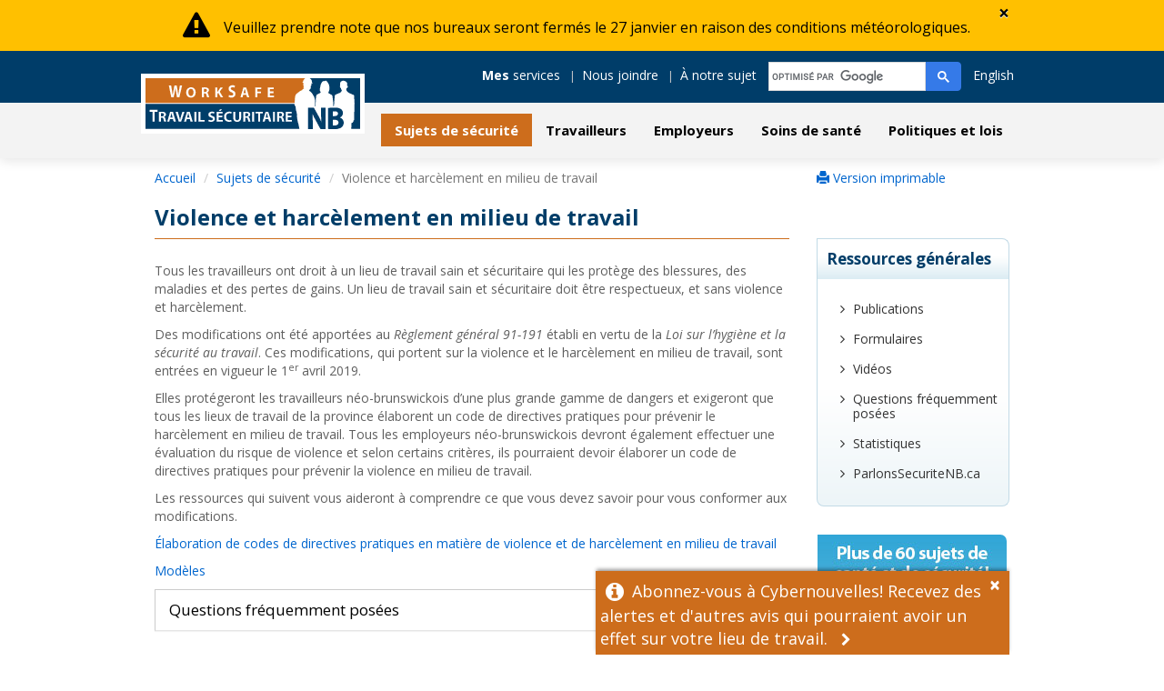

--- FILE ---
content_type: text/html; charset=utf-8
request_url: https://www.travailsecuritairenb.ca/sujets-de-s%C3%A9curit%C3%A9/violence-et-harc%C3%A8lement-en-milieu-de-travail/
body_size: 14476
content:

<!DOCTYPE html>
<html lang="en">
<head>
    <meta charset="utf-8">
    <meta http-equiv="X-UA-Compatible" content="IE=edge">
    <meta name="viewport" content="width=device-width, initial-scale=1, maximum-scale=1, user-scalable=0" />
    <meta name="description" content="">
    <meta name="keywords" content="">
    <meta name="google-site-verification" content="BiOgmxAjKZc3lxsuN3i8mIFFnCSxcCVWUXSyXlCV4L8" />
    <meta name="google-site-verification" content="OtnTjblDj8T-5AVUtXX-vUWZ9u2sCr4kb2-U2TygiDM" />

    <title>Travail sécuritaire NB | Violence et harcèlement en milieu de travail</title>

    <link href='https://fonts.googleapis.com/css?family=Open+Sans:400,700,400italic,700italic' rel='stylesheet' type='text/css'>
    <link href="/css/worksafe-nb.css?v=11" rel="stylesheet" type="text/css">
    <link href="/css/font-awesome.min.css" rel="stylesheet" type="text/css">
    <link rel="icon" href="/favicon.ico?" type="image/x-icon">

    <!-- Google Tag Manager -->
    <script>
        (function (w, d, s, l, i) {
            w[l] = w[l] || []; w[l].push({
                'gtm.start':
                    new Date().getTime(), event: 'gtm.js'
            }); var f = d.getElementsByTagName(s)[0],
                j = d.createElement(s), dl = l != 'dataLayer' ? '&l=' + l : ''; j.async = true; j.src =
                    'https://www.googletagmanager.com/gtm.js?id=' + i + dl; f.parentNode.insertBefore(j, f);
        })(window, document, 'script', 'dataLayer', 'GTM-KMSVNXF');</script>
    <!-- End Google Tag Manager -->
    <!--[if lt IE 9]>
      <script src="https://oss.maxcdn.com/html5shiv/3.7.2/html5shiv.min.js"></script>
      <script src="https://oss.maxcdn.com/respond/1.4.2/respond.min.js"></script>
    <![endif]-->
    <script src="/js/jquery-1.11.2.min.js"></script>
    <script>
	var cookieExpires = '0';
    </script>
</head>
<body>
    <!-- Google Tag Manager (noscript) -->
    <noscript><iframe src="https://www.googletagmanager.com/ns.html?id=GTM-KMSVNXF" height="0" width="0" style="display: none; visibility: hidden"></iframe></noscript>
    <!-- End Google Tag Manager (noscript) -->
    <div class="container">

        <img alt="WorkSafeNB | Travail sécuritaire" src="/media/1002/worksafenb.gif" class="print-logo">
        <nav class="navbar navbar-default navbar-fixed-top shadow">

            
                <div class="alert-message-container-top" role="alert">
                    <div class="container">
                        <div class="row">
                            <div class="col-sm-12">
                                <button type="button" class="close" aria-label="Dismiss Alert" title="Rejeter l'alerte"><span aria-hidden="true">&times;</span></button>
                                        <div class="message">Veuillez prendre note que nos bureaux seront fermés le 27 janvier en raison des conditions météorologiques.</div>
                            </div>
                        </div>
                    </div>
                </div>
                <script>
                    $(document).ready(function () {

                        var alertHeight = $('.navbar-fixed-top').position().top + $('.navbar-fixed-top').height() + 30;
                        $('#to-top-waypoint').css('margin-top', alertHeight);

                        $(".alert-message-container-top .close").click(function (evt) {
                            evt.preventDefault();
                            $(".alert-message-container-top").slideUp("slow", function () {
                                // Animation complete, remove content padding style
                                $("#to-top-waypoint").css({ 'margin-top': '' });
                            });

                            setCookie("alert-57724-fr-viewed", "true", cookieExpires);
                        });
                    });

                </script>

            <div class="utility-nav hidden-xs">
                <div class="container">
                    <div style="display: inline-block;" class=""><ul>			
                <li class=""><a href="/mes-services/" title="Mes services" target="_self"><strong>Mes</strong> services</a></li>
                <li class=""><a href="/nous-joindre/" title="Nous joindre" target="_self">Nous joindre</a></li>
                <li class=""><a href="/&#224;-notre-sujet/" title="À notre sujet" target="_self">À notre sujet</a></li>
			        </ul></div>
                    <div class="search-container hidden-xs">
                        <script>
                        (function() {
                            var cx = '002293507551419207171:1f5bd0hpbvk';
                            var gcse = document.createElement('script');
                            gcse.type = 'text/javascript';
                            gcse.async = true;
                            gcse.src = 'https://cse.google.com/cse.js?cx=' + cx;
                            var s = document.getElementsByTagName('script')[0];
                            s.parentNode.insertBefore(gcse, s);
                        })();
                        </script>
                        <gcse:searchbox-only resultsUrl="/search/"></gcse:searchbox-only>

                        
                    </div>
                    <div class="langugage-toggle utility-nav"><ul><li><a data-test-output="44713" class="no-border has-relation-True" href="https://www.worksafenb.ca/safety-topics/workplace-violence-and-harassment/">English</a></li></ul></div>
                </div>
            </div>

            <div class="container primary-nav">
                <!-- Brand and toggle get grouped for better mobile display -->
                <div class="navbar-header">
                    <button type="button" class="navbar-toggle collapsed" data-toggle="collapse" data-target="#bs-example-navbar-collapse-1"> <span class="sr-only">Toggle navigation</span> <span class="icon-bar"></span> <span class="icon-bar"></span> <span class="icon-bar"></span> </button>
                    <a class="navbar-brand" href="/">
                        <img alt="WorkSafeNB | Travail sécuritaire" src="/media/1002/worksafenb.gif">
                    </a>
                </div>
                <!-- Collect the nav links, forms, and other content for toggling -->
                <div class="collapse navbar-collapse" id="bs-example-navbar-collapse-1">
                    <div class="search-container hidden-lg hidden-md hidden-sm" style="margin-top: 26px;">
                        <gcse:searchbox-only resultsUrl="/search/"></gcse:searchbox-only>
                    </div>
                    
                    <div class="utility-nav mobile-utility-nav hidden-sm hidden-md hidden-lg">
                        <ul>			
                <li class=""><a href="/mes-services/" title="Mes services" target="_self"><strong>Mes</strong> services</a></li>
                <li class=""><a href="/nous-joindre/" title="Nous joindre" target="_self">Nous joindre</a></li>
                <li class=""><a href="/&#224;-notre-sujet/" title="À notre sujet" target="_self">À notre sujet</a></li>
						<li class=""><a data-test-output="44713" class="no-border has-relation-True" href="https://www.worksafenb.ca/safety-topics/workplace-violence-and-harassment/">English</a></li>
        </ul>
                    </div>
                    <ul class="nav navbar-nav navbar-right">

	
		
			  <li class="active ">
				  <a href="https://www.travailsecuritairenb.ca/sujets-de-s&#233;curit&#233;/" data-toggle="" >Sujets de s&#233;curit&#233;  </a>
				  
			  </li>
			  <li class=" ">
				  <a href="https://www.travailsecuritairenb.ca/travailleurs/" data-toggle="" >Travailleurs  </a>
				  
			  </li>
			  <li class=" ">
				  <a href="https://www.travailsecuritairenb.ca/employeurs/" data-toggle="" >Employeurs  </a>
				  
			  </li>
			  <li class=" ">
				  <a href="https://www.travailsecuritairenb.ca/soins-de-sant&#233;/" data-toggle="" >Soins de sant&#233;  </a>
				  
			  </li>
			  <li class=" ">
				  <a href="https://www.travailsecuritairenb.ca/politiques-et-lois/" data-toggle="" >Politiques et lois  </a>
				  
			  </li>
</ul>
                </div>
                <!-- /.navbar-collapse -->
            </div>
            <!-- /.container-fluid -->
        </nav>
    </div>

    <div id="to-top-waypoint" class="body-padding"></div>
    



<div class="breadcrumb-container">
<div class="container">
    <div class="row">
        <div class="col-md-9 col-sm-12">
			<ul class="breadcrumb">
		<li><a href="/">Accueil</a></li>
        
            <li><a href="/sujets-de-s&#233;curit&#233;/">Sujets de s&#233;curit&#233;</a></li>
		
        
        <li class="active">Violence et harc&#232;lement en milieu de travail</li>
    </ul>
		</div>
		<div class="col-md-3 hidden-xs hidden-sm">
			<a href="#" title="Print" id="print"><span class="glyphicon glyphicon-print"></span> Version imprimable</a>
		</div>	
			
    </div>
</div>					
</div>
			
			
<div class="container web-page">
    <div class="row">
        <div class="col-md-9">
			
			<h1>Violence et harcèlement en milieu de travail</h1>
			
			


    <div class="umb-grid">
                <div class="grid-section">
    <div >
        
        <div class="row clearfix">
            <div class="col-md-12 column">
                <div >
                            
    
<p>Tous les travailleurs ont droit à un lieu de travail sain et sécuritaire qui les protège des blessures, des maladies et des pertes de gains. Un lieu de travail sain et sécuritaire doit être respectueux, et sans violence et harcèlement.</p>
<p>Des modifications ont été apportées au <em>Règlement général 91-191 </em>établi en vertu de la <em>Loi sur l’hygiène et la sécurité au travail</em>. Ces modifications, qui portent sur la violence et le harcèlement en milieu de travail, sont entrées en vigueur le 1<sup>er</sup> avril 2019.</p>
<p>Elles protégeront les travailleurs néo-brunswickois d’une plus grande gamme de dangers et exigeront que tous les lieux de travail de la province élaborent un code de directives pratiques pour prévenir le harcèlement en milieu de travail. Tous les employeurs néo-brunswickois devront également effectuer une évaluation du risque de violence et selon certains critères, ils pourraient devoir élaborer un code de directives pratiques pour prévenir la violence en milieu de travail.  </p>
<p>Les ressources qui suivent vous aideront à comprendre ce que vous devez savoir pour vous conformer aux modifications.  </p>
<p><a data-id="61877" href="/media/62886/guide-de-violence-et-de-harcèlement2023.pdf" target="_blank" title="guide-de-violence-et-de-harcèlement2023.pdf">Élaboration de codes de directives pratiques en matière de violence et de harcèlement en milieu de travail</a></p>
<p><a data-id="50756" href="/sujets-de-sécurité/violence-et-harcèlement-en-milieu-de-travail/modèles/" title="Modèles">Modèles</a></p>


                            
    

    
        <script>	
function toggleChevron(e) {
	//console.log("here");
    $(e.target)
		
        .prev('.panel-heading')
        .find("span.indicator")
        .toggleClass('glyphicon-chevron-down glyphicon-chevron-up');
	}
	$( document ).ready(function() {
	$('#accordion-50728').on('hidden.bs.collapse', toggleChevron);
	$('#accordion-50728').on('shown.bs.collapse', toggleChevron);
	});
</script>		
		<div class="panel-group accordion" id="accordion-50728">
			<div class="panel panel-default">
				<div class="panel-heading"><a data-toggle="collapse" data-parent="#accordion" id="accordion-item-50729_tab"href="#accordion-item-50729">Questions fréquemment posées <span class="indicator glyphicon glyphicon-chevron-down pull-right"></span></a></div>
				<div id="accordion-item-50729" class="panel-collapse collapse ">
					<div class="panel-body">
						


    <div class="umb-grid">
                <div class="grid-section">
    <div >
        
        <div class="row clearfix">
            <div class="col-md-12 column">
                <div >
                            
    

    
        <script>	
function toggleChevron(e) {
	//console.log("here");
    $(e.target)
		
        .prev('.panel-heading')
        .find("span.indicator")
        .toggleClass('glyphicon-chevron-down glyphicon-chevron-up');
	}
	$( document ).ready(function() {
	$('#accordion-50556').on('hidden.bs.collapse', toggleChevron);
	$('#accordion-50556').on('shown.bs.collapse', toggleChevron);
	});
</script>
<div class="panel-group accordion" id="accordion-50556">
			<div class="panel panel-default" style="margin-bottom: 15px;">
				<div class="panel-heading"><a data-toggle="collapse" data-parent="#accordion" id="accordion-item-50565_tab"href="#accordion-item-50565">Si mon lieu de travail a un code de directives pratiques en mati&#232;re de violence, mais qu’il s’av&#232;re inefficace, quelles sont les obligations de mon employeur? <span class="indicator glyphicon glyphicon-chevron-down pull-right"></span></a></div>
				<div id="accordion-item-50565" class="panel-collapse collapse ">
					<div class="panel-body">
						<strong></strong><p><span>Il y a différentes manières dont un code de directives pratiques en matière de violence pourrait s’avérer inefficace, et les solutions varient :</span><strong><span> </span></strong></p>
<ul>
<li><span>Un employé pourrait signaler les lacunes au comité mixte d’hygiène et de sécurité, à un délégué à l’hygiène et à la sécurité ou à l’employeur. Dans ce cas, l’employeur devrait examiner la question qui a été portée à son attention et évaluer les solutions de rechange possibles pour la régler.<br /> </span></li>
<li><span>L’examen annuel obligatoire du code de directives pratiques peut faire ressortir des occasions de l’améliorer. Les recommandations pour améliorer le code devraient être communiquées à l’employeur. L’employeur devrait tenir compte des recommandations et fournir une réponse.<br /></span></li>
<li><strong>En ce qui concerne le code de directives pratiques en matière de violence, votre lieu de travail pourrait réexaminer son évaluation du risque pour déterminer si tous les risques retrouvés ont été saisis et ajoutés au code.<br /></strong></li>
<li><span>Un agent de santé et de sécurité peut visiter votre lieu de travail pour mener une inspection, répondre à une plainte ou enquêter sur un incident. Un agent qui détermine que le code de directives pratiques en matière de violence est incomplet ou inefficace peut donner un ordre de conformité avec des directives de le passer en revue ou de le modifier.</span></li>
</ul>
							<br/><strong>Date :</strong> Le 4 juillet 2019					</div>
				</div>
			</div>
			<div class="panel panel-default" style="margin-bottom: 15px;">
				<div class="panel-heading"><a data-toggle="collapse" data-parent="#accordion" id="accordion-item-50567_tab"href="#accordion-item-50567">Qu’est-ce que la violence en milieu de travail? <span class="indicator glyphicon glyphicon-chevron-down pull-right"></span></a></div>
				<div id="accordion-item-50567" class="panel-collapse collapse ">
					<div class="panel-body">
						<strong></strong><p><span>La violence en milieu de travail désigne soit tout recours réel ou toute tentative de recours à la force physique contre un employé, soit toute déclaration menaçante ou tout comportement menaçant qui l’incite raisonnablement à croire qu’il sera victime d’un pareil recours, ce qui comprend la violence sexuelle, la violence entre partenaires intimes* et la violence familiale.</span><span> </span></p>
<p><span>En voici quelques exemples : déclaration ou comportement menaçant de la force physique contre un employé, chicanes, dommages matériels, sabotage, bousculade, agression physique et accès de colère.</span> </p>
<p>*« violence entre partenaires intimes » S’entend de la violence que commet une personne contre une autre personne avec laquelle elle entretient ou a entretenu une relation personnelle intime et s’entend également :  <br /><br /><em>a)</em> d’un comportement abusif, menaçant, harcelant ou violent employé comme moyen pour contraindre, dominer et contrôler psychologiquement, physiquement, sexuellement ou financièrement l’autre personne formant la relation; <br /><br /><em>b)</em> d’une privation de nourriture, d’habillement, de soins médicaux, de logement, de transport ou de toutes autres nécessités de la vie.</p>
							<br/><strong>Date :</strong> Le 15 f&#233;vrier 2019					</div>
				</div>
			</div>
			<div class="panel panel-default" style="margin-bottom: 15px;">
				<div class="panel-heading"><a data-toggle="collapse" data-parent="#accordion" id="accordion-item-50570_tab"href="#accordion-item-50570">Qu’est-ce que le harc&#232;lement en milieu de travail? <span class="indicator glyphicon glyphicon-chevron-down pull-right"></span></a></div>
				<div id="accordion-item-50570" class="panel-collapse collapse ">
					<div class="panel-body">
						<strong></strong><p><span>La réglementation définit le harcèlement en milieu de travail comme tout comportement constituant un acte importun ou qui devrait raisonnablement être reconnu comme tel, et qui abaisse un employé, l’humilie, le gêne, l’inquiète, l’ennuie ou l’injurie, ou qui menace sa santé et sa sécurité. Cela peut se produire une seule fois ou de façon répétée, et comprend le harcèlement sexuel.</span><span> </span></p>
<p><span>Cependant, des conflits peuvent survenir dans tous les lieux de travail, sans pour autant dégénérer en intimidation ou en harcèlement. Les divergences d’opinions ou les légers désaccords ne sont pas habituellement considérés comme du harcèlement en milieu de travail.</span><span> </span></p>
<p><span>Les mesures prises par l’employeur pour gérer les activités quotidiennes sont considérées comme une composante normale d’emploi et ne constitueraient pas des situations d’intimidation ou de harcèlement. Cela peut inclure :</span> </p>
<ul>
<li><span>Embauchage et congédiement d’employés</span></li>
<li><span>Évaluations du rendement ou mesures correctives liées au rendement </span></li>
<li><span>Affectations et mutations du personnel, restructuration </span></li>
<li><span>Variations périodiques de la charge de travail ou changements d’affectation </span></li>
<li><span>Pressions liées aux échéances</span></li>
<li>Environnement de travail général, y compris les préoccupations en matière de santé et de sécurité, et problèmes d’ordre syndical</li>
</ul>
							<br/><strong>Date :</strong> Le 15 f&#233;vrier 2019					</div>
				</div>
			</div>
			<div class="panel panel-default" style="margin-bottom: 15px;">
				<div class="panel-heading"><a data-toggle="collapse" data-parent="#accordion" id="accordion-item-50559_tab"href="#accordion-item-50559">Pourquoi la l&#233;gislation a-t-elle &#233;t&#233; modifi&#233;e pour inclure la violence et le harc&#232;lement? <span class="indicator glyphicon glyphicon-chevron-down pull-right"></span></a></div>
				<div id="accordion-item-50559" class="panel-collapse collapse ">
					<div class="panel-body">
						<strong></strong><p>Le Nouveau-Brunswick faisait partie des rares provinces et territoires au Canada sans législation pour atténuer et prévenir la violence ou le harcèlement en milieu de travail. </p>
<p>Les intervenants de divers secteurs, y compris les soins de santé, l’éducation et la vente au détail, ont soulevé des préoccupations concernant les sources de violence en milieu de travail et l’effet que la violence a sur leurs employés et leur entreprise. Après une consultation auprès de nos intervenants, on a apporté ces modifications à la législation à titre de prolongement des mesures de santé et de sécurité auxquelles tous les employeurs et travailleurs devraient adhérer en milieu de travail.</p>
							<br/><strong>Date :</strong> Le 15 f&#233;vrier 2019					</div>
				</div>
			</div>
			<div class="panel panel-default" style="margin-bottom: 15px;">
				<div class="panel-heading"><a data-toggle="collapse" data-parent="#accordion" id="accordion-item-50562_tab"href="#accordion-item-50562">Certains lieux de travail sont-ils plus &#224; risque de violence que d’autres? <span class="indicator glyphicon glyphicon-chevron-down pull-right"></span></a></div>
				<div id="accordion-item-50562" class="panel-collapse collapse ">
					<div class="panel-body">
						<strong></strong><p><span>Oui. Tous les lieux de travail qui offrent les services suivants sont considérés comme étant plus susceptibles à la violence, et doivent ainsi mener une évaluation du risque et élaborer un code de directives pratiques pour atténuer et prévenir la violence.</span> </p>
<ul>
<li><span>Services d’urgence (policiers, pompiers et ambulanciers)</span></li>
<li><span>Services de soins de santé, y compris les services vétérinaires et pharmaceutiques</span></li>
<li><span>Enseignement</span></li>
<li><span>Garderies éducatives agréées</span></li>
<li><span>Services de soutien à domicile</span></li>
<li><span>Vente au détail, y compris les dépanneurs, les points de vente au détail du cannabis autorisés et les établissements autorisés à vendre de l’alcool</span></li>
<li><span>Services financiers (banques, caisses populaires)</span></li>
<li><span>Services de jeux, tels les casinos</span></li>
<li><span>Services de transport pour compte d’autrui (publics et privés) pour des marchandises ou des passagers</span></li>
<li><span>Services de santé mentale et services sociaux (travail social, travail de soutien, travail d’approche, intervention en situation de crise)</span></li>
<li><span>Services de détectives privés</span></li>
<li><span>Services publics (ministères et organismes gouvernementaux provinciaux, et ceux qui fournissent des produits ou des services aux organismes gouvernementaux) </span></li>
</ul>
<p>Certains lieux de travail ne sont pas précisément inclus dans cette liste, comme les villes et les villages. Bien qu’elles ne soient pas proprement comprises dans les services précisés, les municipalités ne sont pas exclues de la réglementation sur la violence. Elles devraient tenir compte des types de travaux effectués par leurs employés. Par exemple, les services de transport en commun sont fournis par les municipalités, qui doivent mener une évaluation du risque et élaborer un code de directives pratiques. Les municipalités devraient également tenir compte des types de travaux qui pourraient exposer leurs employés à de la violence. On pense notamment aux commis administratifs qui interagissent avec les clients et qui traitent les paiements d’amendes et aux agents d’application de règlements municipaux qui font des inspections et donnent des amendes. Les lieux de travail où l’on effectue différents types d’activités de travail devraient considérer chaque type de travaux dans le cadre de l’évaluation du risque.</p>
							<br/><strong>Date :</strong> Le 15 f&#233;vrier 2019					</div>
				</div>
			</div>
			<div class="panel panel-default" style="margin-bottom: 15px;">
				<div class="panel-heading"><a data-toggle="collapse" data-parent="#accordion" id="accordion-item-50561_tab"href="#accordion-item-50561">Quels lieux de travail sont touch&#233;s par les mesures l&#233;gislatives? <span class="indicator glyphicon glyphicon-chevron-down pull-right"></span></a></div>
				<div id="accordion-item-50561" class="panel-collapse collapse ">
					<div class="panel-body">
						<strong></strong><p><span>Les mesures législatives sur le harcèlement toucheront tous les lieux de travail au Nouveau-Brunswick. Tous les lieux de travail devront élaborer un code de directives pratiques pour prévenir et gérer le harcèlement.</span><span> </span></p>
<p><span>Toutefois, les mesures législatives sur la violence en milieu de travail posent deux grandes exigences :</span><span> </span></p>
<ol>
<li><span> Tous les lieux de travail au Nouveau-Brunswick devront mener une évaluation du risque pour déterminer la probabilité de violence. </span></li>
<li><span> Un code de directives pratiques sera exigé dans certaines circonstances, présentées aux paragraphes 374.2(3) et (4).</span></li>
</ol>
							<br/><strong>Date :</strong> Le 15 f&#233;vrier 2019					</div>
				</div>
			</div>
			<div class="panel panel-default" style="margin-bottom: 15px;">
				<div class="panel-heading"><a data-toggle="collapse" data-parent="#accordion" id="accordion-item-50573_tab"href="#accordion-item-50573">En plus d’industries pr&#233;cises, certains facteurs de travail augmentent-ils le risque de violence en milieu de travail? <span class="indicator glyphicon glyphicon-chevron-down pull-right"></span></a></div>
				<div id="accordion-item-50573" class="panel-collapse collapse ">
					<div class="panel-body">
						<strong></strong><p><span>Oui. Les voici :</span><span> </span></p>
<ul>
<li><span> Travail avec le public (réceptionnistes, travailleurs du commerce de détail) </span></li>
<li><span> Manutention d’argent comptant, d’objets de valeur ou de médicaments (caissiers, pharmaciens)</span></li>
<li><span> Tenue d’inspections ou application des règlements (agents de santé et de sécurité, agents d’application de règlements municipaux)</span></li>
<li><span> Travail avec des personnes instables (services sociaux, soins de santé, justice pénale)</span></li>
<li><span> Prestation de services, soins, conseils ou formation (soins de santé, enseignement)</span></li>
<li><span> Travail dans des établissements où l’on sert des boissons alcoolisées (service aux tables)</span></li>
<li><span> Lieux de travail mobiles (chauffeurs de taxi, transport en commun)</span> </li>
</ul>
<p><span>De plus, le risque de violence peut être plus grand à certaines heures du jour ou de la nuit, ou à certains temps de l’année, par exemple :</span><span> </span></p>
<ul>
<li><span> Tard le soir et aux petites heures du matin</span></li>
<li><span> Au temps des déclarations aux fins d’impôts</span></li>
<li><span>Aux dates d’interruption de services publics en raison de non-paiement</span></li>
<li><span> Au temps des Fêtes</span></li>
<li><span> Aux jours de paye</span></li>
<li><span> Au temps des évaluations du rendement</span></li>
<li><span> Au temps des bulletins et des rencontres avec les parents</span></li>
</ul>
							<br/><strong>Date :</strong> Le 15 f&#233;vrier 2019					</div>
				</div>
			</div>
			<div class="panel panel-default" style="margin-bottom: 15px;">
				<div class="panel-heading"><a data-toggle="collapse" data-parent="#accordion" id="accordion-item-50564_tab"href="#accordion-item-50564">Comment la violence et le harc&#232;lement affectent-ils les lieux de travail? <span class="indicator glyphicon glyphicon-chevron-down pull-right"></span></a></div>
				<div id="accordion-item-50564" class="panel-collapse collapse ">
					<div class="panel-body">
						<strong></strong><ul>
<li><span>La violence et le harcèlement ont un effet sur la sécurité et la sécurité des employés, des clients et des propriétaires d’entreprises.<br /> </span></li>
<li><span>La violence et le harcèlement ont un coût personnel élevé du point de vue du stress émotionnel et des blessures physiques que ressentent les victimes, leur famille et leurs collègues.<br /></span></li>
<li><span>Elles coûtent également cher aux employeurs.</span></li>
</ul>
							<br/><strong>Date :</strong> Le 15 f&#233;vrier 2019					</div>
				</div>
			</div>
			<div class="panel panel-default" style="margin-bottom: 15px;">
				<div class="panel-heading"><a data-toggle="collapse" data-parent="#accordion" id="accordion-item-50569_tab"href="#accordion-item-50569">Comment la criminalit&#233; des actes de violence est-elle abord&#233;e dans la l&#233;gislation? <span class="indicator glyphicon glyphicon-chevron-down pull-right"></span></a></div>
				<div id="accordion-item-50569" class="panel-collapse collapse ">
					<div class="panel-body">
						<strong></strong><p><span>La réglementation est conçue pour prévenir les effets de la violence sur les employés. Elle ne change pas la manière dont les agents de la paix devraient réagir aux actes de violence criminels. Par conséquent, si un acte de violence au travail semble être de nature criminelle (agression physique), les organismes chargés de l’application de la loi devront intervenir.</span></p>
							<br/><strong>Date :</strong> Le 15 f&#233;vrier 2019					</div>
				</div>
			</div>
			<div class="panel panel-default" style="margin-bottom: 15px;">
				<div class="panel-heading"><a data-toggle="collapse" data-parent="#accordion" id="accordion-item-50574_tab"href="#accordion-item-50574">Quelles sont les situations de violence et de harc&#232;lement pour lesquelles Travail s&#233;curitaire NB peut offrir du soutien et une protection contre les accidents du travail? <span class="indicator glyphicon glyphicon-chevron-down pull-right"></span></a></div>
				<div id="accordion-item-50574" class="panel-collapse collapse ">
					<div class="panel-body">
						<strong></strong><p><span>Lorsque vous vous blessez au travail, Travail sécuritaire NB est là pour vous aider à retourner au travail et à vous sentir vous-même. Nous pouvons offrir une protection contre les accidents du travail et prendre des mesures pour que vous receviez des traitements.</span><span> </span></p>
<p><span>En cas de violence ou de harcèlement en milieu de travail, Travail sécuritaire NB peut offrir des prestations d’indemnisation à un employé lorsque l’incident a mené à une blessure ou à une maladie qui peut être diagnostiquée. Dans le cas de la violence, la blessure peut être physique, mais dans le cas du harcèlement, elle peut être psychologique. Une indemnisation peut être offerte pour des blessures psychologiques lorsqu’elles répondent aux critères d’un événement traumatique, qu’on définit comme le fait de vivre une ou plusieurs des situations suivantes :</span><span> </span></p>
<ul>
<li>Mort</li>
<li>Menace de mort</li>
<li>Blessure grave ou menace de blessure grave</li>
<li>Violence sexuelle ou menace de violence sexuelle</li>
</ul>
							<br/><strong>Date :</strong> Le 15 f&#233;vrier 2019					</div>
				</div>
			</div>
</div>
<div class="row clearfix">
  <div class="col-md-12">
    <p class="" style=""><span style="">Page 1 de 2</span> </p>
    <div class="" style="">
      <ul class="pagination" style="">
        <li>
		  <a href="?page=0" title="Précédent" style="display:none" class="prev">Précédent</a>
        </li>
        <li class="active">
			<a href="?page=1" title="Page 1">1</a>
          
        </li>
        <li class="">
			<a href="?page=2" title="Page 2">2</a>
          
        </li>
        <li>
			<a href="?page=2" title="Prochain" style="" class="next">Prochain</a>
        </li>
      </ul>
    </div>
  </div>
</div>
    


                </div>
            </div>        </div>
        
    </div>
                </div>
    </div>




					</div>
				</div>
			</div>
		</div>
    


                </div>
            </div>        </div>
        
    </div>
    <div >
        
        <div class="row clearfix">
            <div class="col-md-12 column">
                <div >
                            
    
<h3>Ressources supplémentaires</h3>
<p><a href="https://www.travailsecuritairenb.ca/sujets-de-sécurité/violence-et-harcèlement-en-milieu-de-travail/trousse-de-prévention-de-la-violence-au-travail-pour-les-foyers-de-soins/">Trousse de prévention de la violence au travail pour les foyers de soins</a></p>
<p><a href="/media/59833/workplace-law-reforms-overdue.pdf">Commentary: Workplace law reforms overdue</a> (en anglais seulement)</p>
<p><a href="http://www.toolkitnb.ca/">C’est votre affaire – Une trousse d’outils sur la violence conjugale et entre partenaires intimes pour les milieux de travail</a></p>
<p><a href="https://www.youtube.com/watch?v=A-VyRqFLFGA">Webinaire : C’est votre affaire – Une trousse d’outils sur la violence conjugale et entre partenaires intimes pour les milieux de travail</a></p>
<p><a href="https://www2.gnb.ca/content/gnb/fr/ministeres/femmes/Prevention_de_la_violence_et_partenariats_communautaires/content/Services-de-soutien-pour-les-victimes-de-violence.html">Services de soutien pour les victimes de violence</a></p>
<p><a href="https://briser-le-silence-au-travail.ca/">Briser le silence au travail</a></p>
<p><a href="http://sfr-rfs.ca/fr/teletravail-et-vc-vpi/">Le <span>télétravail et la VC/VPI</span></a></p>
<p><strong>Vidéo<br /></strong>Intimidation et harcèlement dans l’industrie de la construction. Pour regarder cette vidéo sous-titrée en français, commencez la vidéo et cliquez sur l’icône<img id="__mcenew" style="display: inline;" src="/media/59642/gear.png?width=20&amp;height=20" alt="" hspace="0" vspace="0" width="20" height="20" rel="50163" data-id="50163" />(Settings). À partir du menu « Subtitles/CC », choisissez « French (Canada) »</p>
<p><iframe width="360" height="203" src="https://www.youtube.com/embed/497RHaz_ajg" frameborder="0" allowfullscreen="" allow="accelerometer; autoplay; encrypted-media; gyroscope; picture-in-picture"></iframe> </p>
<p><a href="https://www.toolkitnb.ca/fr/home/"><strong> Une trousse d’outils sur la violence conjugale et entre partenaires intimes pour les milieux de travail</strong></a></p>
<div class="elementor-element elementor-element-c908388 elementor-widget elementor-widget-text-editor" data-id="c908388" data-element_type="widget" data-widget_type="text-editor.default">
<div class="elementor-widget-container">
<div class="elementor-text-editor elementor-clearfix">
<p>Lorsque la violence conjugale ou entre partenaires intimes (VC/VPI) s’infiltre dans milieu de travail, chacun en subit les répercussions négatives. Lorsque l’entreprise prend des mesures par l’intermédiaire de politiques et de pratiques, de l’éducation du public et agit en bonne entreprise citoyenne, votre milieu de travail fera ressortir des valeurs qui montrent que l’on se soucie de la personne et qu’on la respecte. En soutenant les employés qui subissent les effets de la VC/VPI dans le milieu de travail, vous créerez un environnement sécuritaire, respectueux et sain.</p>
<p><img id="__mcenew" src="/media/61746/iyb-logo-website-only-002.png?width=196&amp;height=195" alt="" width="196" height="195" rel="56935" data-id="56935" /></p>
</div>
</div>
</div>


                </div>
            </div>        </div>
        
    </div>
                </div>
    </div>


</div>
		<div class="col-md-3 side-nav-column">
			<div class="gradient-header">Ressources g&#233;n&#233;rales</div>
	<div class="side-nav" id="sidebar-nav">
    
    <ul class="level-5">
        
			<li class=" "><a href="/ressources-g&#233;n&#233;rales/publications/" title="Publications" target="_self">Publications </a></li>
			<li class=" "><a href="/ressources-g&#233;n&#233;rales/formulaires/" title="Formulaires" target="_self">Formulaires </a></li>
			<li class=" "><a href="/ressources-g&#233;n&#233;rales/videos/" title="Vidéos" target="_self">Vidéos </a></li>
			<li class=" "><a href="/ressources-g&#233;n&#233;rales/questions-fr&#233;quemment-pos&#233;es/" title="Questions fréquemment posées" target="_self">Questions fréquemment posées </a></li>
			<li class=" "><a href="/ressources-g&#233;n&#233;rales/statistiques/" title="Statistiques" target="_self">Statistiques </a></li>
			<li class=" "><a href="https://parlonssecuritenb.ca/" title="ParlonsSecuriteNB.ca" target="_blank">ParlonsSecuriteNB.ca </a></li>
    </ul>
	</div>
			<style>
	
	
	@media only screen and (min-width : 992px)
	{
			.side-bar-ad
			{
				padding-bottom:325px;
				background: -moz-linear-gradient(top, #fff 49%, #edf5f8 100%);
				background: -webkit-linear-gradient(top, #fff 49%, #edf5f8 100%);
				background: linear-gradient(to bottom, #fff 49%, #edf5f8 100%);
			}
	}
</style>	
<div class="side-nav-image">
	<a href="https://guidesst.travailsecuritairenb.ca/index.html" title="" target="_blank"><img class="side-bar-ad" src="/media/58859/get-the-app-fre.jpg" alt="get-the-app-fre.jpg" /></a>
 </div>
			
		</div>
    </div>
</div>				

<div class="container">
    <div class="row toolbar">
        <div class="col-sm-12">
            <div class="row">
                <div class="col-sm-8">
                    <h2>
                        <span class="rust bold">Abonnez-vous à</span>
                        Cybernouvelles
                    </h2>
                    <div class="row">
                        <div class="col-sm-2"><span class="glyphicon glyphicon-envelope large-mail-icon" aria-hidden="true"></span></div>
                        <div class="col-sm-8">
                            <div class="e-news-signup-text"><a href="https://landing.mailerlite.com/webforms/landing/m7b6r8" target="_blank">Recevez des alertes et d'autres avis</a> qui pourraient avoir un effet sur votre lieu de travail.</div>
                        </div>
                        <div class="col-sm-2"></div>
                    </div>
                </div>
                <div class="col-sm-4">
                    <h2>
                        <span class="rust bold">Restez</span>
                        branchés!
                    </h2>
                    Sans frais au Canada 1 800 999-9775 <br>
                    <a href="mailto:enquiries_info@ws-ts.nb.ca" class="dark" title="Renseignements généraux">Renseignements généraux&nbsp;&nbsp;<span class="glyphicon glyphicon-envelope" aria-hidden="true"></span></a>

                    <div class="social">
                        <div class="social">
                            <ul>
                                <li>
                                    <a target="_blank" class="function small youtube" title="YouTube" href="https://www.youtube.com/user/travailsecuritairenb">
                                        <span class="icon youtube-play"></span>
                                        <span class="sr-only mobile-hide desktop-hide">youtube icon</span>
                                    </a>
                                </li>
                                <li>
                                    <a target="_blank" class="function small linked-in" title="LinkedIn" href="https://www.linkedin.com/company/worksafenb">
                                        <span class="icon linkedin-filled"></span>
                                        <span class="sr-only mobile-hide desktop-hide">Linkedin icon</span>
                                    </a>
                                </li>
                                <li>
                                    <a target="_blank" class="function small twitter" title="Twitter" href="https://twitter.com/SecuriTravailNB">
                                        <span class="icon twitter-filled"></span>
                                        <span class="sr-only mobile-hide desktop-hide">Twitter icon</span>
                                    </a>
                                </li>
                                <li>
                                    <a target="_blank" class="function small facebook" title="Facebook" href="https://www.facebook.com/WorkSafeNB.TravailsecuritaireNB/">
                                        <span class="icon facebook-filled"></span>
                                        <span class="sr-only mobile-hide desktop-hide">Facebook icon</span>
                                    </a>
                                </li>
                                <li>
                                    <a target="_blank" class="function small instagram" title="Instagram" href="https://www.instagram.com/worksafenb/">
                                        <span class="icon instagram-filled"></span>
                                        <span class="sr-only mobile-hide desktop-hide">Instagram icon</span>
                                    </a>
                                </li>
                            </ul>
                        </div>
                    </div>
                </div>
            </div>
        </div>
    </div>
</div>




    <div class="footer-top">
        <div class="container">
            <footer>
                <div class="row">
                    <div class="col-md-3">
                        <div class="address" style="padding-left: 0px;">
                            <p><strong>Saint John – bureau principal</strong></p>
<p><span>1, rue Portland</span><br /><span>Case postale 160</span><br /><span>Saint John (N.-B.)  E2L 3X9</span><br /><span>Téléphone : 506 632-2200</span><br /><span>Sans frais au Canada : </span></p>
<p><span>1 800 999-9775</span></p>
                        </div>
                        
                        <div class="search-container">
                            <gcse:searchbox-only resultsUrl="/search/"></gcse:searchbox-only>
                        </div>
                    </div>
                    <div class="col-md-9 mega-footer">
                        
                        
                    </div>
                </div>
            </footer>
        </div>
    </div>
    <div class="footer-bottom">
        <div class="container">
            <div class="row">
                <div class="col-md-8">&#169; Travail s&#233;curitaire NB, 2026 </div>
                <div class="col-md-4"><a href="/politiques-et-lois/lois/renonciation/">Renonciation</a></div>
            </div>
        </div>
    </div>
    <a href="#" class="go-top"><span class="glyphicon glyphicon-chevron-up"></span></a>

    
        <div class="alert-message-container-bottom" role="alert">
            <div class="container">
                <div class="row">
                    <div class="col-sm-6"></div>
                    <div class="col-sm-6">
                        <button type="button" class="close" aria-label="Dismiss Alert" title="Rejeter l'alerte"><span aria-hidden="true">&times;</span></button>
                                <div class="message"><a href="https://landing.mailerlite.com/webforms/landing/m7b6r8" target="_self">Abonnez-vous à Cybernouvelles! Recevez des alertes et d'autres avis qui pourraient avoir un effet sur votre lieu de travail. <span class="fa fa-chevron-right" aria-hidden="true"></span></a></div>

                    </div>
                </div>
            </div>
        </div>
        <script>
            $(document).ready(function () {
                $(".alert-message-container-bottom .close").click(function (evt) {
                    evt.preventDefault();
                    $(".alert-message-container-bottom").hide();
                    setCookie("alert-63397-fr-viewed", "true", cookieExpires);
                });
            });
        </script>

    <style>
    
    .gsc-search-box-tools .gsc-search-box .gsc-input, .search-container td { height: 30px; padding: 0px; }
    .gsc-search-box-tools .gsc-search-box .gsc-input { margin-left: 3px; }
    .gsc-search-button-v2 { padding: 5px 12px; border-radius: 0px 4px 4px 0px; border-color: #357AE8; }
    .utility-nav .search-container { display: inline-block; width: 212px; margin-bottom: -16px; margin-left: 10px; color: #000; margin-top: 7px; }
    .search-container { color: #000; }
    .gsc-search-button { margin-left: 0px; height: 32px; }
    </style>
    <script src="/js/worksafe-nb-min.js"></script>
    



</body>
</html>

--- FILE ---
content_type: text/plain
request_url: https://www.google-analytics.com/j/collect?v=1&_v=j102&a=1685315928&t=pageview&_s=1&dl=https%3A%2F%2Fwww.travailsecuritairenb.ca%2Fsujets-de-s%25C3%25A9curit%25C3%25A9%2Fviolence-et-harc%25C3%25A8lement-en-milieu-de-travail%2F&ul=en-us%40posix&dt=Travail%20s%C3%A9curitaire%20NB%20%7C%20Violence%20et%20harc%C3%A8lement%20en%20milieu%20de%20travail&sr=1280x720&vp=1280x720&_u=YEBAAEABAAAAACAAI~&jid=704211262&gjid=416133802&cid=314892244.1769487021&tid=UA-37503958-1&_gid=1518648545.1769487021&_r=1&_slc=1&gtm=45He61n1n81KMSVNXFv836983513za200zd836983513&gcd=13l3l3l3l1l1&dma=0&tag_exp=103116026~103200004~104527906~104528500~104684208~104684211~105391253~115938466~115938468~116185181~116185182~116682875~117041587~117042505&z=1139162441
body_size: -454
content:
2,cG-QZJM0RQVHS